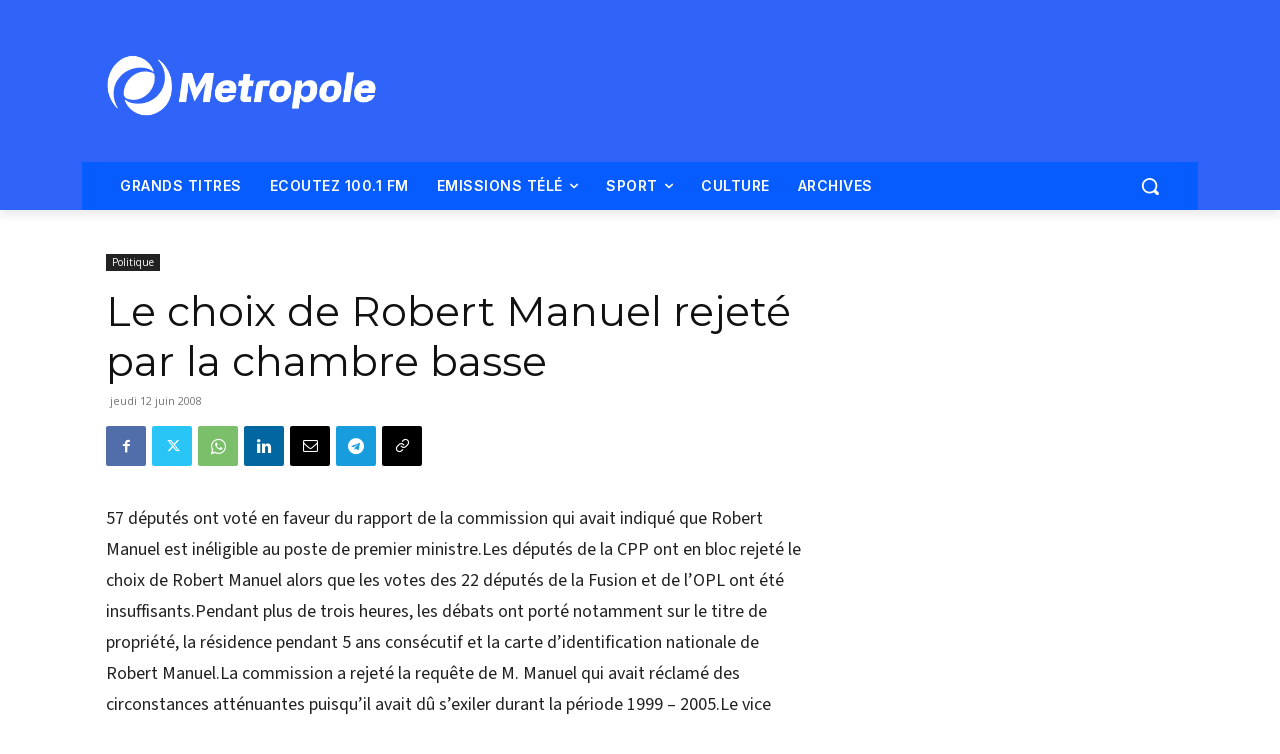

--- FILE ---
content_type: text/html; charset=utf-8
request_url: https://www.google.com/recaptcha/api2/aframe
body_size: 270
content:
<!DOCTYPE HTML><html><head><meta http-equiv="content-type" content="text/html; charset=UTF-8"></head><body><script nonce="FSU-5DbWNIRjJSdx3EZAZA">/** Anti-fraud and anti-abuse applications only. See google.com/recaptcha */ try{var clients={'sodar':'https://pagead2.googlesyndication.com/pagead/sodar?'};window.addEventListener("message",function(a){try{if(a.source===window.parent){var b=JSON.parse(a.data);var c=clients[b['id']];if(c){var d=document.createElement('img');d.src=c+b['params']+'&rc='+(localStorage.getItem("rc::a")?sessionStorage.getItem("rc::b"):"");window.document.body.appendChild(d);sessionStorage.setItem("rc::e",parseInt(sessionStorage.getItem("rc::e")||0)+1);localStorage.setItem("rc::h",'1769125422460');}}}catch(b){}});window.parent.postMessage("_grecaptcha_ready", "*");}catch(b){}</script></body></html>